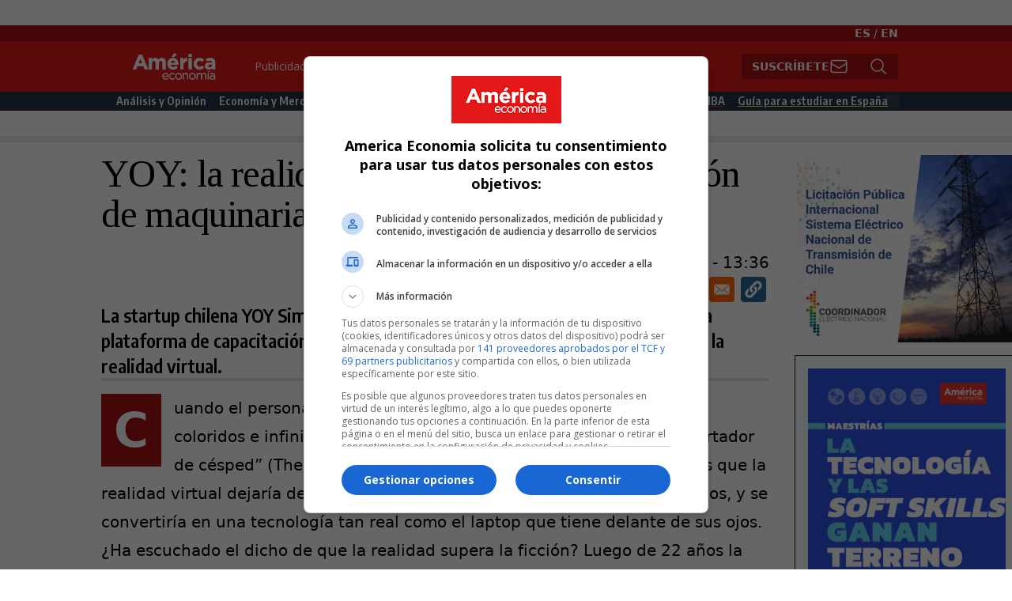

--- FILE ---
content_type: text/javascript
request_url: https://www.americaeconomia.com/sites/default/files/js/js_jmQVhHNffcNATwGUlhCzUO21hKsPl5pwIfUlRAO_uSA.js
body_size: 1081
content:
(function($, Drupal, drupalSettings)
{
Drupal.behaviors.chatgpt_plugin = {
    attach:function(context, settings) {
        // Initially hide the copy content button.
        $('.chatgpt-form .copybutton ').hide();

        // Show this button once we have the generated content.
        if ($('#chatgpt-result').length > 0) {
            if ($('#chatgpt-result').html().length > 0) {
                $('.chatgpt-form .copybutton ').show();
            }
        }
        
        $('.chatgpt-form').find('.copybutton').click(function() {
            var attrName = $(this).attr("name");
            if (attrName.length > 0) {
                var fieldName = attrName.replace(/_/g, '-');
                if ($('#edit-'+fieldName+'-wrapper .ck-editor__editable').contents().length > 0) {
                    var content = $('#chatgpt-result').html();
                    // A reference to the editable DOM element.
                    const domEditableElement = document.querySelector('#edit-'+fieldName+'-wrapper .ck-editor__editable');
                    // Get the ckeditor5 instance
                    const ckeditor5Instance = domEditableElement.ckeditorInstance;
                    // Use the ckeditor5 API set method.
                    ckeditor5Instance.setData(content);
                }
                else {
                    var content = $('#chatgpt-result').text();
                    $('#edit-'+fieldName+'-wrapper input').val(content);
                }

            }

        });

    }
}
} (jQuery, Drupal, drupalSettings));;
(function () {

  'use strict';

/* Main function, listens for a click event,
calls all the other functions upon element click */
Drupal.behaviors.copyButtonElements = {
  attach: function (context) {
    let btnCopy = document.querySelector('a.btnCopy.social-sharing-buttons__button');
    btnCopy.onclick = () => {
      // Checks if page is using HTTPS
      if (window.isSecureContext) {
        // Calls the secureCopyToClipboard function
        Drupal.secureCopyToClipboard(window.location.href);
      } else {
        // If site is not using HTTPS then use the fallback function
        Drupal.unsecureCopyToClipboard(window.location.href);
      }
    };
  }
};

// For HTTPS sites this is the function to copy current url to clipboard
Drupal.secureCopyToClipboard = function (valueToBeCopiedToClipboard) {
  // Here we use the clipboardAPI to copy to clipboard
  navigator.clipboard.writeText(valueToBeCopiedToClipboard)
    .then(() => {
      // Calls the function that pops up the message
      Drupal.showPopUpMessage();
    },function (err) {
      console.error('Error copying current URL to clipboard: ', err);
    });
};

// For non-HTTPS sites this will be the fallback function
Drupal.unsecureCopyToClipboard = function (valueToBeCopiedToClipboard) {
  const inputElem = document.createElement("input");
  inputElem.value = valueToBeCopiedToClipboard;
  // Append the element to the body
  document.body.append(inputElem);
  // Selects the element
  inputElem.select();
  try {
    /* This section copies the current selection to clipboard using 'execCommand',
    which is in the process of being deprecated, however its 'copy' command is still
    fully supported by major browsers. To learn more please follow the link below:
    https://developer.mozilla.org/en-US/docs/Web/API/Document/execCommand */
    document.execCommand('copy');
    this.showPopUpMessage();
  } catch (err) {
    // If unable to copy to clipboard, raise error
    console.error('Unable to copy to clipboard', err);
  }
  // We remove the appended input element
  document.body.removeChild(inputElem);
};

// Shows a popup if the current url was successfully copied.
Drupal.showPopUpMessage = function () {
  let elemPopUpShow = '.social-sharing-buttons__popup';
  // Adds 'visible' to class
  document.querySelector(elemPopUpShow).classList.add('visible');
  // Removes 'visible' from class after a certain time
  setTimeout(() => {
    document.querySelector(elemPopUpShow).classList.remove('visible');
  }, 4000);
};

})(Drupal);
;
